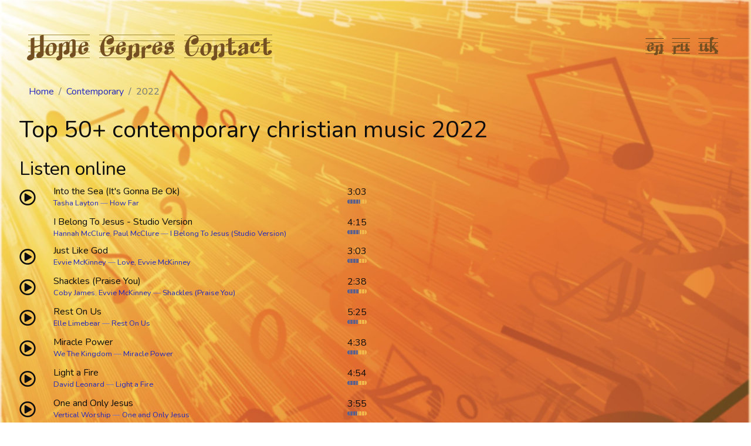

--- FILE ---
content_type: text/html; charset=UTF-8
request_url: https://christiansongs.eu/en/genres/ccm/playlist/2022
body_size: 3488
content:
<!doctype html>
<html lang="en">
<head>
    <!-- Required meta tags -->
    <meta charset="utf-8">
    <meta name="viewport" content="width=device-width, initial-scale=1, shrink-to-fit=no">
    <meta name="description" content="">

    <link rel="stylesheet" href="https://christiansongs.eu/css/app.css">
    <link rel="stylesheet" href="https://use.fontawesome.com/releases/v5.15.4/css/all.css"
          integrity="sha384-DyZ88mC6Up2uqS4h/KRgHuoeGwBcD4Ng9SiP4dIRy0EXTlnuz47vAwmeGwVChigm" crossorigin="anonymous">
                <link rel="alternate" hreflang="ru" href="https://christiansongs.eu/ru/genres/ccm/playlist/2022"/>
            <link rel="alternate" hreflang="uk" href="https://christiansongs.eu/uk/genres/ccm/playlist/2022"/>
        <link rel="canonical" href="https://christiansongs.eu/en/genres/ccm/playlist/2022"/>

    <!-- Global site tag (gtag.js) - Google Analytics -->
    <script async src="https://www.googletagmanager.com/gtag/js?id=UA-2070446-4"></script>
    <script>
        window.dataLayer = window.dataLayer || [];
        function gtag(){dataLayer.push(arguments);}
        gtag('js', new Date());

        gtag('config', 'UA-2070446-4');
    </script>

    <!-- Yandex.Metrika counter -->
    <script type="text/javascript" >
        (function(m,e,t,r,i,k,a){m[i]=m[i]||function(){(m[i].a=m[i].a||[]).push(arguments)};
            m[i].l=1*new Date();k=e.createElement(t),a=e.getElementsByTagName(t)[0],k.async=1,k.src=r,a.parentNode.insertBefore(k,a)})
        (window, document, "script", "https://mc.yandex.ru/metrika/tag.js", "ym");

        ym(57265621, "init", {
            clickmap:true,
            trackLinks:true,
            accurateTrackBounce:true,
            webvisor:true
        });
    </script>
    <noscript><div><img src="https://mc.yandex.ru/watch/57265621" style="position:absolute; left:-9999px;" alt="" /></div></noscript>
    <!-- /Yandex.Metrika counter -->

    <title>Top 50+ contemporary christian music 2022 | christian songs</title>
</head>
<body>

<div id="app" class="container" style="margin-bottom: 30px;">
    <div id="header" class="my-4">
        <nav class="navbar navbar-expand-lg navbar-light bg-transparent px-0">
            <button class="navbar-toggler" type="button" data-toggle="collapse" data-target="#top-menu"
                    aria-controls="top-menu" aria-expanded="false" aria-label="Toggle navigation">
                <span class="navbar-toggler-icon"></span>
                <span class="align-middle">Menu</span>
            </button>

            <div class="collapse navbar-collapse" id="top-menu">
                <ul id="main-menu" class="navbar-nav mr-auto">
                    <li class="nav-item">
                        <a class="nav-link pl-0" href="https://christiansongs.eu/en">Home</a>
                    </li>
                    <li class="nav-item">
                        <a class="nav-link" href="https://christiansongs.eu/en/genres">Genres</a>
                    </li>
                    <li class="nav-item">
                        <a class="nav-link" href="https://christiansongs.eu/en/page/contact">Contact</a>
                    </li>
                </ul>

                <ul id="languages-menu" class="navbar-nav d-lg-flex d-none">
                                            <li class="nav-item">
                            <a class="nav-link" href="https://christiansongs.eu/en/genres/ccm/playlist/2022">en</a>
                        </li>
                                            <li class="nav-item">
                            <a class="nav-link" href="https://christiansongs.eu/ru/genres/ccm/playlist/2022">ru</a>
                        </li>
                                            <li class="nav-item">
                            <a class="nav-link" href="https://christiansongs.eu/uk/genres/ccm/playlist/2022">uk</a>
                        </li>
                                    </ul>
            </div>
        </nav>

        <ol class="breadcrumb">
        
                            <li class="breadcrumb-item"><a href="https://christiansongs.eu/en">Home</a></li>
            
        
                            <li class="breadcrumb-item"><a href="https://christiansongs.eu/en/genres/ccm">Contemporary</a></li>
            
        
                            <li class="breadcrumb-item active">2022</li>
            
            </ol>



                    <h1>Top 50+ contemporary christian music 2022</h1>
            </div>

        
    
    
                      <div class="row ">
            <div class="col-md-6 order-md-1 order-2">
                    <h2>Listen online</h2>
    <div class="row my-2">
        <div class="col-auto pt-2"><i class="h3"
       v-bind:class="np.track==251551 ? 'fas fa-volume-up' : 'far fa-play-circle'"
       v-on:click="npIndex = getPlaylistIndexByTrackId(251551)"
    ></i>
</div>
        <div class="col" style="line-height: normal;">
            <div>Into the Sea (It&#039;s Gonna Be Ok)</div>
            <div class="text-secondary small">
                                    <a href="https://christiansongs.eu/en/artists/tasha-layton">Tasha Layton</a>                                 — 
                                    <a href="https://christiansongs.eu/en/artists/tasha-layton/how-far">
                        How Far
                    </a>
                            </div>
        </div>
        <div class="col-auto text-right">
            3:03<br />
            <div class="progress" title="67.34%">
    <div class="progress-bar" role="progressbar" style="width: 67.34%;"></div>
</div>
        </div>
    </div>
    <div class="row my-2">
        <div class="col-auto pt-2"><i class="h3">&nbsp;&nbsp;&nbsp;&nbsp;</i>
</div>
        <div class="col" style="line-height: normal;">
            <div>I Belong To Jesus - Studio Version</div>
            <div class="text-secondary small">
                                    <a href="https://christiansongs.eu/en/artists/hannah-mcclure">Hannah McClure</a>,    <a href="https://christiansongs.eu/en/artists/paul-mcclure">Paul McClure</a>                                 — 
                                    <a href="https://christiansongs.eu/en/artists/hannah-mcclure/i-belong-to-jesus-studio-version">
                        I Belong To Jesus (Studio Version)
                    </a>
                            </div>
        </div>
        <div class="col-auto text-right">
            4:15<br />
            <div class="progress" title="65.07%">
    <div class="progress-bar" role="progressbar" style="width: 65.07%;"></div>
</div>
        </div>
    </div>
    <div class="row my-2">
        <div class="col-auto pt-2"><i class="h3"
       v-bind:class="np.track==238216 ? 'fas fa-volume-up' : 'far fa-play-circle'"
       v-on:click="npIndex = getPlaylistIndexByTrackId(238216)"
    ></i>
</div>
        <div class="col" style="line-height: normal;">
            <div>Just Like God</div>
            <div class="text-secondary small">
                                    <a href="https://christiansongs.eu/en/artists/evvie-mckinney">Evvie McKinney</a>                                 — 
                                    <a href="https://christiansongs.eu/en/artists/evvie-mckinney/love-evvie-mckinney">
                        Love, Evvie McKinney
                    </a>
                            </div>
        </div>
        <div class="col-auto text-right">
            3:03<br />
            <div class="progress" title="57.23%">
    <div class="progress-bar" role="progressbar" style="width: 57.23%;"></div>
</div>
        </div>
    </div>
    <div class="row my-2">
        <div class="col-auto pt-2"><i class="h3"
       v-bind:class="np.track==228308 ? 'fas fa-volume-up' : 'far fa-play-circle'"
       v-on:click="npIndex = getPlaylistIndexByTrackId(228308)"
    ></i>
</div>
        <div class="col" style="line-height: normal;">
            <div>Shackles (Praise You)</div>
            <div class="text-secondary small">
                                    <a href="https://christiansongs.eu/en/artists/coby-james">Coby James</a>,    <a href="https://christiansongs.eu/en/artists/evvie-mckinney">Evvie McKinney</a>                                 — 
                                    <a href="https://christiansongs.eu/en/artists/coby-james/shackles-praise-you">
                        Shackles (Praise You)
                    </a>
                            </div>
        </div>
        <div class="col-auto text-right">
            2:38<br />
            <div class="progress" title="57.49%">
    <div class="progress-bar" role="progressbar" style="width: 57.49%;"></div>
</div>
        </div>
    </div>
    <div class="row my-2">
        <div class="col-auto pt-2"><i class="h3"
       v-bind:class="np.track==234135 ? 'fas fa-volume-up' : 'far fa-play-circle'"
       v-on:click="npIndex = getPlaylistIndexByTrackId(234135)"
    ></i>
</div>
        <div class="col" style="line-height: normal;">
            <div>Rest On Us</div>
            <div class="text-secondary small">
                                    <a href="https://christiansongs.eu/en/artists/elle-limebear">Elle Limebear</a>                                 — 
                                    <a href="https://christiansongs.eu/en/artists/elle-limebear/rest-on-us">
                        Rest On Us
                    </a>
                            </div>
        </div>
        <div class="col-auto text-right">
            5:25<br />
            <div class="progress" title="56.02%">
    <div class="progress-bar" role="progressbar" style="width: 56.02%;"></div>
</div>
        </div>
    </div>
    <div class="row my-2">
        <div class="col-auto pt-2"><i class="h3"
       v-bind:class="np.track==232762 ? 'fas fa-volume-up' : 'far fa-play-circle'"
       v-on:click="npIndex = getPlaylistIndexByTrackId(232762)"
    ></i>
</div>
        <div class="col" style="line-height: normal;">
            <div>Miracle Power</div>
            <div class="text-secondary small">
                                    <a href="https://christiansongs.eu/en/artists/we-the-kingdom">We The Kingdom</a>                                 — 
                                    <a href="https://christiansongs.eu/en/artists/we-the-kingdom/miracle-power">
                        Miracle Power
                    </a>
                            </div>
        </div>
        <div class="col-auto text-right">
            4:38<br />
            <div class="progress" title="55.58%">
    <div class="progress-bar" role="progressbar" style="width: 55.58%;"></div>
</div>
        </div>
    </div>
    <div class="row my-2">
        <div class="col-auto pt-2"><i class="h3"
       v-bind:class="np.track==235338 ? 'fas fa-volume-up' : 'far fa-play-circle'"
       v-on:click="npIndex = getPlaylistIndexByTrackId(235338)"
    ></i>
</div>
        <div class="col" style="line-height: normal;">
            <div>Light a Fire</div>
            <div class="text-secondary small">
                                    <a href="https://christiansongs.eu/en/artists/david-leonard">David Leonard</a>                                 — 
                                    <a href="https://christiansongs.eu/en/artists/david-leonard/light-a-fire">
                        Light a Fire
                    </a>
                            </div>
        </div>
        <div class="col-auto text-right">
            4:54<br />
            <div class="progress" title="54.11%">
    <div class="progress-bar" role="progressbar" style="width: 54.11%;"></div>
</div>
        </div>
    </div>
    <div class="row my-2">
        <div class="col-auto pt-2"><i class="h3"
       v-bind:class="np.track==227026 ? 'fas fa-volume-up' : 'far fa-play-circle'"
       v-on:click="npIndex = getPlaylistIndexByTrackId(227026)"
    ></i>
</div>
        <div class="col" style="line-height: normal;">
            <div>One and Only Jesus</div>
            <div class="text-secondary small">
                                    <a href="https://christiansongs.eu/en/artists/vertical-worship">Vertical Worship</a>                                 — 
                                    <a href="https://christiansongs.eu/en/artists/vertical-worship/one-and-only-jesus">
                        One and Only Jesus
                    </a>
                            </div>
        </div>
        <div class="col-auto text-right">
            3:55<br />
            <div class="progress" title="52.77%">
    <div class="progress-bar" role="progressbar" style="width: 52.77%;"></div>
</div>
        </div>
    </div>
<ul class="pagination" role="navigation">
        
                    <li class="page-item disabled" aria-disabled="true" aria-label="&laquo; Previous">
                <span class="page-link" aria-hidden="true">&lsaquo;</span>
            </li>
        
        
                    
            
            
                                                                        <li class="page-item active" aria-current="page"><span class="page-link">1</span></li>
                                                                                <li class="page-item"><a class="page-link" href="https://christiansongs.eu/en/genres/ccm/playlist/2022?p1=2">2</a></li>
                                                                                <li class="page-item"><a class="page-link" href="https://christiansongs.eu/en/genres/ccm/playlist/2022?p1=3">3</a></li>
                                                                                <li class="page-item"><a class="page-link" href="https://christiansongs.eu/en/genres/ccm/playlist/2022?p1=4">4</a></li>
                                                                    
                            <li class="page-item disabled" aria-disabled="true"><span class="page-link">...</span></li>
            
            
                                
            
            
                                                                        <li class="page-item"><a class="page-link" href="https://christiansongs.eu/en/genres/ccm/playlist/2022?p1=9">9</a></li>
                                                                                <li class="page-item"><a class="page-link" href="https://christiansongs.eu/en/genres/ccm/playlist/2022?p1=10">10</a></li>
                                                        
        
                    <li class="page-item">
                <a class="page-link" href="https://christiansongs.eu/en/genres/ccm/playlist/2022?p1=2" rel="next" aria-label="Next &raquo;">&rsaquo;</a>
            </li>
            </ul>

            </div>
            <div class="col-md-6 order-md-2 order-1">
                <div id="player-container">
    <div class="embed-responsive embed-responsive-16by9">
    <iframe id="youtube-player" class="embed-responsive-item"
            src="https://www.youtube.com/embed/8HznXBBCdBE?enablejsapi=1"
            allow="accelerometer; autoplay; encrypted-media; gyroscope; picture-in-picture" allowfullscreen
    ></iframe>
</div>
</div>
            </div>
        </div>
    
    
            <h2 class="mt-5">Related playlists</h2>
        <div class="row">
            <div class="col-md-4 my-1">
            <a href="https://christiansongs.eu/en/genres/ccm/playlist/2024">
                Contemporary christian music 2024
            </a>
        </div>
            <div class="col-md-4 my-1">
            <a href="https://christiansongs.eu/en/genres/ccm/playlist/2023">
                Contemporary christian music 2023
            </a>
        </div>
            <div class="col-md-4 my-1">
            <a href="https://christiansongs.eu/en/genres/ccm/playlist/instrumental">
                Instrumental contemporary christian music
            </a>
        </div>
            <div class="col-md-4 my-1">
            <a href="https://christiansongs.eu/en/genres/ccm/playlist/female-vocalists">
                Female vocalists contemporary christian music
            </a>
        </div>
            <div class="col-md-4 my-1">
            <a href="https://christiansongs.eu/en/genres/ccm/playlist/calm">
                Calm contemporary christian music
            </a>
        </div>
            <div class="col-md-4 my-1">
            <a href="https://christiansongs.eu/en/genres/ccm/playlist/acoustic">
                Acoustic contemporary christian music
            </a>
        </div>
            <div class="col-md-4 my-1">
            <a href="https://christiansongs.eu/en/genres/ccm/playlist/90s">
                Contemporary christian music 1990s (1990-1999)
            </a>
        </div>
            <div class="col-md-4 my-1">
            <a href="https://christiansongs.eu/en/genres/ccm/playlist/2020s">
                Contemporary christian music 2020s (2020-2029)
            </a>
        </div>
            <div class="col-md-4 my-1">
            <a href="https://christiansongs.eu/en/genres/ccm/playlist/2010s">
                Contemporary christian music 2010s (2010-2019)
            </a>
        </div>
            <div class="col-md-4 my-1">
            <a href="https://christiansongs.eu/en/genres/ccm/playlist/2000s">
                Contemporary christian music 2000s (2000-2009)
            </a>
        </div>
            <div class="col-md-4 my-1">
            <a href="https://christiansongs.eu/en/genres/ccm/playlist/2021">
                Contemporary christian music 2021
            </a>
        </div>
            <div class="col-md-4 my-1">
            <a href="https://christiansongs.eu/en/genres/ccm/playlist/2020">
                Contemporary christian music 2020
            </a>
        </div>
    </div>
<ul class="pagination" role="navigation">
        
                    <li class="page-item disabled" aria-disabled="true" aria-label="&laquo; Previous">
                <span class="page-link" aria-hidden="true">&lsaquo;</span>
            </li>
        
        
                    
            
            
                                                                        <li class="page-item active" aria-current="page"><span class="page-link">1</span></li>
                                                                                <li class="page-item"><a class="page-link" href="https://christiansongs.eu/en/genres/ccm/playlist/2022?p2=2">2</a></li>
                                                                                <li class="page-item"><a class="page-link" href="https://christiansongs.eu/en/genres/ccm/playlist/2022?p2=3">3</a></li>
                                                        
        
                    <li class="page-item">
                <a class="page-link" href="https://christiansongs.eu/en/genres/ccm/playlist/2022?p2=2" rel="next" aria-label="Next &raquo;">&rsaquo;</a>
            </li>
            </ul>

    
    <h2 class="mt-5">Return to</h2>
        <div class="card-columns">
                    <div class="card bg-dark text-white">
            <img class="card-img" src="https://christiansongs.eu/storage/gen/playlist/15800-1x5.jpg" width="390" height="78" alt="Contemporary">
            <div class="card-img-overlay">
                <div class="h1">
                    <a class="text-white" href="https://christiansongs.eu/en/genres/ccm">
                        Contemporary
                    </a>
                </div>
            </div>
        </div>
    </div>

</div>

<script type="text/javascript">
    var APP_URL = "https:\/\/christiansongs.eu";
</script>
<script src="https://christiansongs.eu/js/app.js"></script>
    <script>
        app.playlist = [{"track":251551,"provider":"youtube","key":"8HznXBBCdBE"},{"track":238216,"provider":"youtube","key":"A4WzRX1nMjM"},{"track":228308,"provider":"youtube","key":"4pd35RuRdAE"},{"track":234135,"provider":"youtube","key":"GO7EskwR2rw"},{"track":232762,"provider":"youtube","key":"G34da6LqLPY"},{"track":235338,"provider":"youtube","key":"FrJGMmQfap8"},{"track":227026,"provider":"youtube","key":"y0TaON68QTo"}];
    </script>
</body>
</html>
